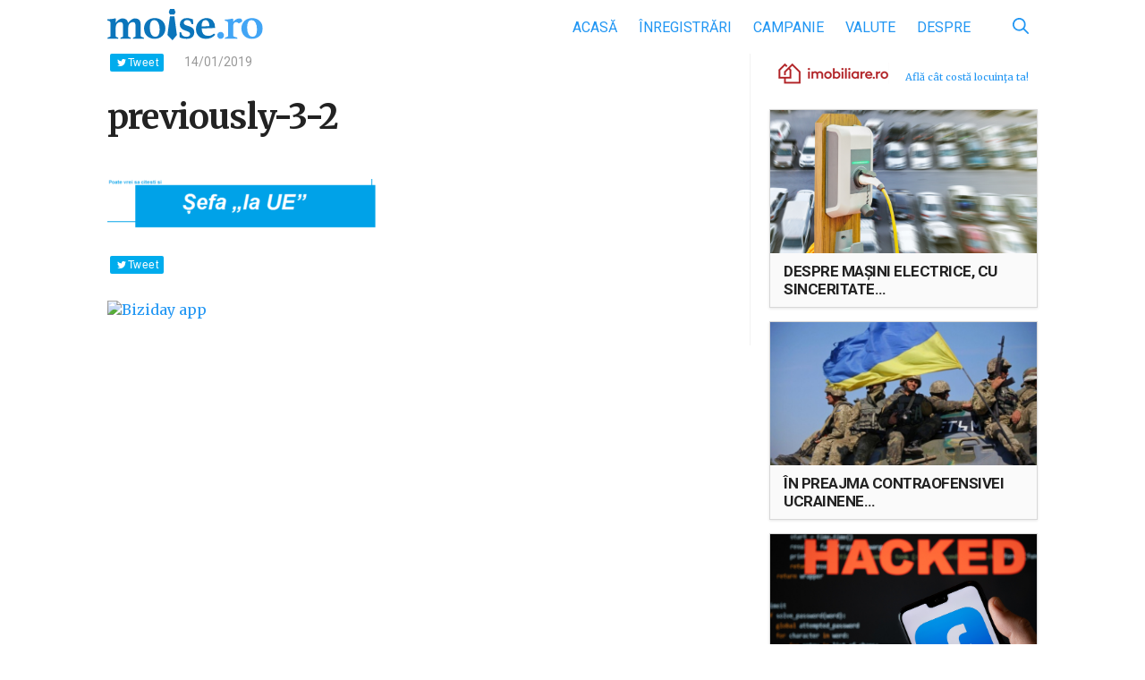

--- FILE ---
content_type: text/html; charset=UTF-8
request_url: https://www.moise.ro/2019/01/14/colluziunea-absurdului/previously-3-2-123/?utm_medium=app&utm_source=fbmess_share
body_size: 13506
content:

<!DOCTYPE html>
<html>
<head>
    <meta http-equiv="Content-Type" content="text/html; charset=utf-8"/>
    <meta name="viewport" content="width=device-width, initial-scale=1, maximum-scale=1">
    <meta name="profitshareid" content="d267109b67959c0b7cd0ce03875c9987"/>
    <meta property="fb:app_id" content="430671890607422"/>
    <title>previously-3-2 &mdash; Moise.ro</title>
	<meta name='robots' content='index, follow, max-image-preview:large, max-snippet:-1, max-video-preview:-1' />

	<!-- This site is optimized with the Yoast SEO plugin v21.1 - https://yoast.com/wordpress/plugins/seo/ -->
	<link rel="canonical" href="https://www.moise.ro/2019/01/14/colluziunea-absurdului/previously-3-2-123/" />
	<meta property="og:locale" content="ro_RO" />
	<meta property="og:type" content="article" />
	<meta property="og:title" content="previously-3-2 &mdash; Moise.ro" />
	<meta property="og:url" content="https://www.moise.ro/2019/01/14/colluziunea-absurdului/previously-3-2-123/" />
	<meta property="og:site_name" content="Moise.ro" />
	<meta property="article:publisher" content="https://www.facebook.com/BizidayApp/" />
	<meta property="og:image" content="https://www.moise.ro/2019/01/14/colluziunea-absurdului/previously-3-2-123" />
	<meta property="og:image:width" content="614" />
	<meta property="og:image:height" content="117" />
	<meta property="og:image:type" content="image/png" />
	<meta name="twitter:card" content="summary_large_image" />
	<script type="application/ld+json" class="yoast-schema-graph">{"@context":"https://schema.org","@graph":[{"@type":"WebPage","@id":"https://www.moise.ro/2019/01/14/colluziunea-absurdului/previously-3-2-123/","url":"https://www.moise.ro/2019/01/14/colluziunea-absurdului/previously-3-2-123/","name":"previously-3-2 &mdash; Moise.ro","isPartOf":{"@id":"https://www.moise.ro/#website"},"primaryImageOfPage":{"@id":"https://www.moise.ro/2019/01/14/colluziunea-absurdului/previously-3-2-123/#primaryimage"},"image":{"@id":"https://www.moise.ro/2019/01/14/colluziunea-absurdului/previously-3-2-123/#primaryimage"},"thumbnailUrl":"https://www.moise.ro/wp-content/uploads/2019/01/previously-3-2-2.png","datePublished":"2019-01-14T14:46:38+00:00","dateModified":"2019-01-14T14:46:38+00:00","breadcrumb":{"@id":"https://www.moise.ro/2019/01/14/colluziunea-absurdului/previously-3-2-123/#breadcrumb"},"inLanguage":"ro-RO","potentialAction":[{"@type":"ReadAction","target":["https://www.moise.ro/2019/01/14/colluziunea-absurdului/previously-3-2-123/"]}]},{"@type":"ImageObject","inLanguage":"ro-RO","@id":"https://www.moise.ro/2019/01/14/colluziunea-absurdului/previously-3-2-123/#primaryimage","url":"https://www.moise.ro/wp-content/uploads/2019/01/previously-3-2-2.png","contentUrl":"https://www.moise.ro/wp-content/uploads/2019/01/previously-3-2-2.png","width":614,"height":117},{"@type":"BreadcrumbList","@id":"https://www.moise.ro/2019/01/14/colluziunea-absurdului/previously-3-2-123/#breadcrumb","itemListElement":[{"@type":"ListItem","position":1,"name":"Prima pagină","item":"https://www.moise.ro/"},{"@type":"ListItem","position":2,"name":"Colluziunea Absurdului","item":"https://www.moise.ro/2019/01/14/colluziunea-absurdului/"},{"@type":"ListItem","position":3,"name":"previously-3-2"}]},{"@type":"WebSite","@id":"https://www.moise.ro/#website","url":"https://www.moise.ro/","name":"Moise.ro","description":"Blogul personal al lui Moise Guran","potentialAction":[{"@type":"SearchAction","target":{"@type":"EntryPoint","urlTemplate":"https://www.moise.ro/?s={search_term_string}"},"query-input":"required name=search_term_string"}],"inLanguage":"ro-RO"}]}</script>
	<!-- / Yoast SEO plugin. -->


<link rel='dns-prefetch' href='//www.moise.ro' />
<link rel='dns-prefetch' href='//fonts.googleapis.com' />
<link rel="alternate" type="application/rss+xml" title="Flux comentarii Moise.ro &raquo; previously-3-2" href="https://www.moise.ro/2019/01/14/colluziunea-absurdului/previously-3-2-123/feed/" />
		<!-- This site uses the Google Analytics by ExactMetrics plugin v7.19 - Using Analytics tracking - https://www.exactmetrics.com/ -->
							<script src="//www.googletagmanager.com/gtag/js?id=G-RB27TMQ83G"  data-cfasync="false" data-wpfc-render="false" type="text/javascript" async></script>
			<script data-cfasync="false" data-wpfc-render="false" type="text/javascript">
				var em_version = '7.19';
				var em_track_user = true;
				var em_no_track_reason = '';
				
								var disableStrs = [
										'ga-disable-G-RB27TMQ83G',
									];

				/* Function to detect opted out users */
				function __gtagTrackerIsOptedOut() {
					for (var index = 0; index < disableStrs.length; index++) {
						if (document.cookie.indexOf(disableStrs[index] + '=true') > -1) {
							return true;
						}
					}

					return false;
				}

				/* Disable tracking if the opt-out cookie exists. */
				if (__gtagTrackerIsOptedOut()) {
					for (var index = 0; index < disableStrs.length; index++) {
						window[disableStrs[index]] = true;
					}
				}

				/* Opt-out function */
				function __gtagTrackerOptout() {
					for (var index = 0; index < disableStrs.length; index++) {
						document.cookie = disableStrs[index] + '=true; expires=Thu, 31 Dec 2099 23:59:59 UTC; path=/';
						window[disableStrs[index]] = true;
					}
				}

				if ('undefined' === typeof gaOptout) {
					function gaOptout() {
						__gtagTrackerOptout();
					}
				}
								window.dataLayer = window.dataLayer || [];

				window.ExactMetricsDualTracker = {
					helpers: {},
					trackers: {},
				};
				if (em_track_user) {
					function __gtagDataLayer() {
						dataLayer.push(arguments);
					}

					function __gtagTracker(type, name, parameters) {
						if (!parameters) {
							parameters = {};
						}

						if (parameters.send_to) {
							__gtagDataLayer.apply(null, arguments);
							return;
						}

						if (type === 'event') {
														parameters.send_to = exactmetrics_frontend.v4_id;
							var hookName = name;
							if (typeof parameters['event_category'] !== 'undefined') {
								hookName = parameters['event_category'] + ':' + name;
							}

							if (typeof ExactMetricsDualTracker.trackers[hookName] !== 'undefined') {
								ExactMetricsDualTracker.trackers[hookName](parameters);
							} else {
								__gtagDataLayer('event', name, parameters);
							}
							
						} else {
							__gtagDataLayer.apply(null, arguments);
						}
					}

					__gtagTracker('js', new Date());
					__gtagTracker('set', {
						'developer_id.dNDMyYj': true,
											});
										__gtagTracker('config', 'G-RB27TMQ83G', {"forceSSL":"true"} );
															window.gtag = __gtagTracker;										(function () {
						/* https://developers.google.com/analytics/devguides/collection/analyticsjs/ */
						/* ga and __gaTracker compatibility shim. */
						var noopfn = function () {
							return null;
						};
						var newtracker = function () {
							return new Tracker();
						};
						var Tracker = function () {
							return null;
						};
						var p = Tracker.prototype;
						p.get = noopfn;
						p.set = noopfn;
						p.send = function () {
							var args = Array.prototype.slice.call(arguments);
							args.unshift('send');
							__gaTracker.apply(null, args);
						};
						var __gaTracker = function () {
							var len = arguments.length;
							if (len === 0) {
								return;
							}
							var f = arguments[len - 1];
							if (typeof f !== 'object' || f === null || typeof f.hitCallback !== 'function') {
								if ('send' === arguments[0]) {
									var hitConverted, hitObject = false, action;
									if ('event' === arguments[1]) {
										if ('undefined' !== typeof arguments[3]) {
											hitObject = {
												'eventAction': arguments[3],
												'eventCategory': arguments[2],
												'eventLabel': arguments[4],
												'value': arguments[5] ? arguments[5] : 1,
											}
										}
									}
									if ('pageview' === arguments[1]) {
										if ('undefined' !== typeof arguments[2]) {
											hitObject = {
												'eventAction': 'page_view',
												'page_path': arguments[2],
											}
										}
									}
									if (typeof arguments[2] === 'object') {
										hitObject = arguments[2];
									}
									if (typeof arguments[5] === 'object') {
										Object.assign(hitObject, arguments[5]);
									}
									if ('undefined' !== typeof arguments[1].hitType) {
										hitObject = arguments[1];
										if ('pageview' === hitObject.hitType) {
											hitObject.eventAction = 'page_view';
										}
									}
									if (hitObject) {
										action = 'timing' === arguments[1].hitType ? 'timing_complete' : hitObject.eventAction;
										hitConverted = mapArgs(hitObject);
										__gtagTracker('event', action, hitConverted);
									}
								}
								return;
							}

							function mapArgs(args) {
								var arg, hit = {};
								var gaMap = {
									'eventCategory': 'event_category',
									'eventAction': 'event_action',
									'eventLabel': 'event_label',
									'eventValue': 'event_value',
									'nonInteraction': 'non_interaction',
									'timingCategory': 'event_category',
									'timingVar': 'name',
									'timingValue': 'value',
									'timingLabel': 'event_label',
									'page': 'page_path',
									'location': 'page_location',
									'title': 'page_title',
								};
								for (arg in args) {
																		if (!(!args.hasOwnProperty(arg) || !gaMap.hasOwnProperty(arg))) {
										hit[gaMap[arg]] = args[arg];
									} else {
										hit[arg] = args[arg];
									}
								}
								return hit;
							}

							try {
								f.hitCallback();
							} catch (ex) {
							}
						};
						__gaTracker.create = newtracker;
						__gaTracker.getByName = newtracker;
						__gaTracker.getAll = function () {
							return [];
						};
						__gaTracker.remove = noopfn;
						__gaTracker.loaded = true;
						window['__gaTracker'] = __gaTracker;
					})();
									} else {
										console.log("");
					(function () {
						function __gtagTracker() {
							return null;
						}

						window['__gtagTracker'] = __gtagTracker;
						window['gtag'] = __gtagTracker;
					})();
									}
			</script>
				<!-- / Google Analytics by ExactMetrics -->
		<link rel='stylesheet' id='embed-pdf-viewer-css' href='https://www.moise.ro/wp-content/plugins/embed-pdf-viewer/css/embed-pdf-viewer.css?ver=9f68f1173c6145eddca6329db3020e2c' type='text/css' media='screen' />
<link rel='stylesheet' id='wp-block-library-css' href='https://www.moise.ro/wp-includes/css/dist/block-library/style.min.css?ver=9f68f1173c6145eddca6329db3020e2c' type='text/css' media='all' />
<style id='classic-theme-styles-inline-css' type='text/css'>
/*! This file is auto-generated */
.wp-block-button__link{color:#fff;background-color:#32373c;border-radius:9999px;box-shadow:none;text-decoration:none;padding:calc(.667em + 2px) calc(1.333em + 2px);font-size:1.125em}.wp-block-file__button{background:#32373c;color:#fff;text-decoration:none}
</style>
<style id='global-styles-inline-css' type='text/css'>
body{--wp--preset--color--black: #000000;--wp--preset--color--cyan-bluish-gray: #abb8c3;--wp--preset--color--white: #ffffff;--wp--preset--color--pale-pink: #f78da7;--wp--preset--color--vivid-red: #cf2e2e;--wp--preset--color--luminous-vivid-orange: #ff6900;--wp--preset--color--luminous-vivid-amber: #fcb900;--wp--preset--color--light-green-cyan: #7bdcb5;--wp--preset--color--vivid-green-cyan: #00d084;--wp--preset--color--pale-cyan-blue: #8ed1fc;--wp--preset--color--vivid-cyan-blue: #0693e3;--wp--preset--color--vivid-purple: #9b51e0;--wp--preset--gradient--vivid-cyan-blue-to-vivid-purple: linear-gradient(135deg,rgba(6,147,227,1) 0%,rgb(155,81,224) 100%);--wp--preset--gradient--light-green-cyan-to-vivid-green-cyan: linear-gradient(135deg,rgb(122,220,180) 0%,rgb(0,208,130) 100%);--wp--preset--gradient--luminous-vivid-amber-to-luminous-vivid-orange: linear-gradient(135deg,rgba(252,185,0,1) 0%,rgba(255,105,0,1) 100%);--wp--preset--gradient--luminous-vivid-orange-to-vivid-red: linear-gradient(135deg,rgba(255,105,0,1) 0%,rgb(207,46,46) 100%);--wp--preset--gradient--very-light-gray-to-cyan-bluish-gray: linear-gradient(135deg,rgb(238,238,238) 0%,rgb(169,184,195) 100%);--wp--preset--gradient--cool-to-warm-spectrum: linear-gradient(135deg,rgb(74,234,220) 0%,rgb(151,120,209) 20%,rgb(207,42,186) 40%,rgb(238,44,130) 60%,rgb(251,105,98) 80%,rgb(254,248,76) 100%);--wp--preset--gradient--blush-light-purple: linear-gradient(135deg,rgb(255,206,236) 0%,rgb(152,150,240) 100%);--wp--preset--gradient--blush-bordeaux: linear-gradient(135deg,rgb(254,205,165) 0%,rgb(254,45,45) 50%,rgb(107,0,62) 100%);--wp--preset--gradient--luminous-dusk: linear-gradient(135deg,rgb(255,203,112) 0%,rgb(199,81,192) 50%,rgb(65,88,208) 100%);--wp--preset--gradient--pale-ocean: linear-gradient(135deg,rgb(255,245,203) 0%,rgb(182,227,212) 50%,rgb(51,167,181) 100%);--wp--preset--gradient--electric-grass: linear-gradient(135deg,rgb(202,248,128) 0%,rgb(113,206,126) 100%);--wp--preset--gradient--midnight: linear-gradient(135deg,rgb(2,3,129) 0%,rgb(40,116,252) 100%);--wp--preset--font-size--small: 13px;--wp--preset--font-size--medium: 20px;--wp--preset--font-size--large: 36px;--wp--preset--font-size--x-large: 42px;--wp--preset--spacing--20: 0.44rem;--wp--preset--spacing--30: 0.67rem;--wp--preset--spacing--40: 1rem;--wp--preset--spacing--50: 1.5rem;--wp--preset--spacing--60: 2.25rem;--wp--preset--spacing--70: 3.38rem;--wp--preset--spacing--80: 5.06rem;--wp--preset--shadow--natural: 6px 6px 9px rgba(0, 0, 0, 0.2);--wp--preset--shadow--deep: 12px 12px 50px rgba(0, 0, 0, 0.4);--wp--preset--shadow--sharp: 6px 6px 0px rgba(0, 0, 0, 0.2);--wp--preset--shadow--outlined: 6px 6px 0px -3px rgba(255, 255, 255, 1), 6px 6px rgba(0, 0, 0, 1);--wp--preset--shadow--crisp: 6px 6px 0px rgba(0, 0, 0, 1);}:where(.is-layout-flex){gap: 0.5em;}:where(.is-layout-grid){gap: 0.5em;}body .is-layout-flow > .alignleft{float: left;margin-inline-start: 0;margin-inline-end: 2em;}body .is-layout-flow > .alignright{float: right;margin-inline-start: 2em;margin-inline-end: 0;}body .is-layout-flow > .aligncenter{margin-left: auto !important;margin-right: auto !important;}body .is-layout-constrained > .alignleft{float: left;margin-inline-start: 0;margin-inline-end: 2em;}body .is-layout-constrained > .alignright{float: right;margin-inline-start: 2em;margin-inline-end: 0;}body .is-layout-constrained > .aligncenter{margin-left: auto !important;margin-right: auto !important;}body .is-layout-constrained > :where(:not(.alignleft):not(.alignright):not(.alignfull)){max-width: var(--wp--style--global--content-size);margin-left: auto !important;margin-right: auto !important;}body .is-layout-constrained > .alignwide{max-width: var(--wp--style--global--wide-size);}body .is-layout-flex{display: flex;}body .is-layout-flex{flex-wrap: wrap;align-items: center;}body .is-layout-flex > *{margin: 0;}body .is-layout-grid{display: grid;}body .is-layout-grid > *{margin: 0;}:where(.wp-block-columns.is-layout-flex){gap: 2em;}:where(.wp-block-columns.is-layout-grid){gap: 2em;}:where(.wp-block-post-template.is-layout-flex){gap: 1.25em;}:where(.wp-block-post-template.is-layout-grid){gap: 1.25em;}.has-black-color{color: var(--wp--preset--color--black) !important;}.has-cyan-bluish-gray-color{color: var(--wp--preset--color--cyan-bluish-gray) !important;}.has-white-color{color: var(--wp--preset--color--white) !important;}.has-pale-pink-color{color: var(--wp--preset--color--pale-pink) !important;}.has-vivid-red-color{color: var(--wp--preset--color--vivid-red) !important;}.has-luminous-vivid-orange-color{color: var(--wp--preset--color--luminous-vivid-orange) !important;}.has-luminous-vivid-amber-color{color: var(--wp--preset--color--luminous-vivid-amber) !important;}.has-light-green-cyan-color{color: var(--wp--preset--color--light-green-cyan) !important;}.has-vivid-green-cyan-color{color: var(--wp--preset--color--vivid-green-cyan) !important;}.has-pale-cyan-blue-color{color: var(--wp--preset--color--pale-cyan-blue) !important;}.has-vivid-cyan-blue-color{color: var(--wp--preset--color--vivid-cyan-blue) !important;}.has-vivid-purple-color{color: var(--wp--preset--color--vivid-purple) !important;}.has-black-background-color{background-color: var(--wp--preset--color--black) !important;}.has-cyan-bluish-gray-background-color{background-color: var(--wp--preset--color--cyan-bluish-gray) !important;}.has-white-background-color{background-color: var(--wp--preset--color--white) !important;}.has-pale-pink-background-color{background-color: var(--wp--preset--color--pale-pink) !important;}.has-vivid-red-background-color{background-color: var(--wp--preset--color--vivid-red) !important;}.has-luminous-vivid-orange-background-color{background-color: var(--wp--preset--color--luminous-vivid-orange) !important;}.has-luminous-vivid-amber-background-color{background-color: var(--wp--preset--color--luminous-vivid-amber) !important;}.has-light-green-cyan-background-color{background-color: var(--wp--preset--color--light-green-cyan) !important;}.has-vivid-green-cyan-background-color{background-color: var(--wp--preset--color--vivid-green-cyan) !important;}.has-pale-cyan-blue-background-color{background-color: var(--wp--preset--color--pale-cyan-blue) !important;}.has-vivid-cyan-blue-background-color{background-color: var(--wp--preset--color--vivid-cyan-blue) !important;}.has-vivid-purple-background-color{background-color: var(--wp--preset--color--vivid-purple) !important;}.has-black-border-color{border-color: var(--wp--preset--color--black) !important;}.has-cyan-bluish-gray-border-color{border-color: var(--wp--preset--color--cyan-bluish-gray) !important;}.has-white-border-color{border-color: var(--wp--preset--color--white) !important;}.has-pale-pink-border-color{border-color: var(--wp--preset--color--pale-pink) !important;}.has-vivid-red-border-color{border-color: var(--wp--preset--color--vivid-red) !important;}.has-luminous-vivid-orange-border-color{border-color: var(--wp--preset--color--luminous-vivid-orange) !important;}.has-luminous-vivid-amber-border-color{border-color: var(--wp--preset--color--luminous-vivid-amber) !important;}.has-light-green-cyan-border-color{border-color: var(--wp--preset--color--light-green-cyan) !important;}.has-vivid-green-cyan-border-color{border-color: var(--wp--preset--color--vivid-green-cyan) !important;}.has-pale-cyan-blue-border-color{border-color: var(--wp--preset--color--pale-cyan-blue) !important;}.has-vivid-cyan-blue-border-color{border-color: var(--wp--preset--color--vivid-cyan-blue) !important;}.has-vivid-purple-border-color{border-color: var(--wp--preset--color--vivid-purple) !important;}.has-vivid-cyan-blue-to-vivid-purple-gradient-background{background: var(--wp--preset--gradient--vivid-cyan-blue-to-vivid-purple) !important;}.has-light-green-cyan-to-vivid-green-cyan-gradient-background{background: var(--wp--preset--gradient--light-green-cyan-to-vivid-green-cyan) !important;}.has-luminous-vivid-amber-to-luminous-vivid-orange-gradient-background{background: var(--wp--preset--gradient--luminous-vivid-amber-to-luminous-vivid-orange) !important;}.has-luminous-vivid-orange-to-vivid-red-gradient-background{background: var(--wp--preset--gradient--luminous-vivid-orange-to-vivid-red) !important;}.has-very-light-gray-to-cyan-bluish-gray-gradient-background{background: var(--wp--preset--gradient--very-light-gray-to-cyan-bluish-gray) !important;}.has-cool-to-warm-spectrum-gradient-background{background: var(--wp--preset--gradient--cool-to-warm-spectrum) !important;}.has-blush-light-purple-gradient-background{background: var(--wp--preset--gradient--blush-light-purple) !important;}.has-blush-bordeaux-gradient-background{background: var(--wp--preset--gradient--blush-bordeaux) !important;}.has-luminous-dusk-gradient-background{background: var(--wp--preset--gradient--luminous-dusk) !important;}.has-pale-ocean-gradient-background{background: var(--wp--preset--gradient--pale-ocean) !important;}.has-electric-grass-gradient-background{background: var(--wp--preset--gradient--electric-grass) !important;}.has-midnight-gradient-background{background: var(--wp--preset--gradient--midnight) !important;}.has-small-font-size{font-size: var(--wp--preset--font-size--small) !important;}.has-medium-font-size{font-size: var(--wp--preset--font-size--medium) !important;}.has-large-font-size{font-size: var(--wp--preset--font-size--large) !important;}.has-x-large-font-size{font-size: var(--wp--preset--font-size--x-large) !important;}
.wp-block-navigation a:where(:not(.wp-element-button)){color: inherit;}
:where(.wp-block-post-template.is-layout-flex){gap: 1.25em;}:where(.wp-block-post-template.is-layout-grid){gap: 1.25em;}
:where(.wp-block-columns.is-layout-flex){gap: 2em;}:where(.wp-block-columns.is-layout-grid){gap: 2em;}
.wp-block-pullquote{font-size: 1.5em;line-height: 1.6;}
</style>
<link rel='stylesheet' id='google-fonts-css' href='https://fonts.googleapis.com/css?family=Merriweather%3A400%2C400i%2C700%2C700i%7CRoboto%3A400%2C400i%2C700%2C700i&#038;subset=latin-ext&#038;ver=9f68f1173c6145eddca6329db3020e2c' type='text/css' media='all' />
<link rel='stylesheet' id='biziday-ui-css' href='https://www.moise.ro/wp-content/themes/biziday/scss/screen.css?ver=20200116-1' type='text/css' media='all' />
<script type='text/javascript' src='https://www.moise.ro/wp-content/plugins/google-analytics-dashboard-for-wp/assets/js/frontend-gtag.js?ver=7.19' id='exactmetrics-frontend-script-js'></script>
<script data-cfasync="false" data-wpfc-render="false" type="text/javascript" id='exactmetrics-frontend-script-js-extra'>/* <![CDATA[ */
var exactmetrics_frontend = {"js_events_tracking":"true","download_extensions":"zip,mp3,mpeg,pdf,docx,pptx,xlsx,rar","inbound_paths":"[]","home_url":"https:\/\/www.moise.ro","hash_tracking":"false","v4_id":"G-RB27TMQ83G"};/* ]]> */
</script>
<script type='text/javascript' src='https://www.moise.ro/wp-content/themes/biziday/js/html5.js?ver=3.7.3' id='html5-js'></script>
<script type='text/javascript' src='https://www.moise.ro/wp-includes/js/jquery/jquery.min.js?ver=3.7.0' id='jquery-core-js'></script>
<script type='text/javascript' src='https://www.moise.ro/wp-includes/js/jquery/jquery-migrate.min.js?ver=3.4.1' id='jquery-migrate-js'></script>
<script type='text/javascript' src='https://www.moise.ro/wp-content/themes/biziday/js/detect.min.js?ver=9f68f1173c6145eddca6329db3020e2c' id='detect-js'></script>
<link rel="https://api.w.org/" href="https://www.moise.ro/wp-json/" /><link rel="alternate" type="application/json" href="https://www.moise.ro/wp-json/wp/v2/media/65196" /><link rel="EditURI" type="application/rsd+xml" title="RSD" href="https://www.moise.ro/xmlrpc.php?rsd" />

<link rel='shortlink' href='https://www.moise.ro/?p=65196' />
<link rel="alternate" type="application/json+oembed" href="https://www.moise.ro/wp-json/oembed/1.0/embed?url=https%3A%2F%2Fwww.moise.ro%2F2019%2F01%2F14%2Fcolluziunea-absurdului%2Fpreviously-3-2-123%2F" />
<link rel="alternate" type="text/xml+oembed" href="https://www.moise.ro/wp-json/oembed/1.0/embed?url=https%3A%2F%2Fwww.moise.ro%2F2019%2F01%2F14%2Fcolluziunea-absurdului%2Fpreviously-3-2-123%2F&#038;format=xml" />
		<script type="text/javascript">
			var _statcounter = _statcounter || [];
			_statcounter.push({"tags": {"author": "Moise"}});
		</script>
		<style type="text/css">.recentcomments a{display:inline !important;padding:0 !important;margin:0 !important;}</style>      <meta name="onesignal" content="wordpress-plugin"/>
            <script>

      window.OneSignal = window.OneSignal || [];

      OneSignal.push( function() {
        OneSignal.SERVICE_WORKER_UPDATER_PATH = "OneSignalSDKUpdaterWorker.js.php";
                      OneSignal.SERVICE_WORKER_PATH = "OneSignalSDKWorker.js.php";
                      OneSignal.SERVICE_WORKER_PARAM = { scope: "/" };
        OneSignal.setDefaultNotificationUrl("https://www.moise.ro");
        var oneSignal_options = {};
        window._oneSignalInitOptions = oneSignal_options;

        oneSignal_options['wordpress'] = true;
oneSignal_options['appId'] = '2c9b0c16-35d2-45bc-93cb-eb49d6b9d395';
oneSignal_options['allowLocalhostAsSecureOrigin'] = true;
oneSignal_options['welcomeNotification'] = { };
oneSignal_options['welcomeNotification']['title'] = "Te-ai abonat.";
oneSignal_options['welcomeNotification']['message'] = "Mulțumesc!";
oneSignal_options['welcomeNotification']['url'] = "https://www.moise.ro/notificari/";
oneSignal_options['path'] = "https://www.moise.ro/wp-content/plugins/onesignal-free-web-push-notifications/sdk_files/";
oneSignal_options['safari_web_id'] = "web.onesignal.auto.0534d2b4-18a9-4e11-8788-4e680cd265b6";
oneSignal_options['persistNotification'] = true;
oneSignal_options['promptOptions'] = { };
                OneSignal.init(window._oneSignalInitOptions);
                      });

      function documentInitOneSignal() {
        var oneSignal_elements = document.getElementsByClassName("OneSignal-prompt");

        var oneSignalLinkClickHandler = function(event) { OneSignal.push(['registerForPushNotifications']); event.preventDefault(); };        for(var i = 0; i < oneSignal_elements.length; i++)
          oneSignal_elements[i].addEventListener('click', oneSignalLinkClickHandler, false);
      }

      if (document.readyState === 'complete') {
           documentInitOneSignal();
      }
      else {
           window.addEventListener("load", function(event){
               documentInitOneSignal();
          });
      }
    </script>
		<style type="text/css" id="wp-custom-css">
			.embed-pdf-viewer {
	width: 100% !important;
}		</style>
			
	        <script>
            (function (i, s, o, g, r, a, m) {
                i['GoogleAnalyticsObject'] = r;
                i[r] = i[r] || function () {
                    (i[r].q = i[r].q || []).push(arguments)
                }, i[r].l = 1 * new Date();
                a = s.createElement(o),
                    m = s.getElementsByTagName(o)[0];
                a.async = 1;
                a.src = g;
                m.parentNode.insertBefore(a, m)
            })(window, document, 'script', 'https://www.google-analytics.com/analytics.js', 'ga');

            ga('create', 'UA-25927202-1', 'auto');
            ga('send', 'pageview');

            var trackOutboundLink = function (url) {
                ga('send', 'event', 'outbound', 'click', url, {
                    'transport': 'beacon',
                    'hitCallback': function () {
                        document.location = url;
                    }
                });
            }

        </script>
	</head>
<body class="attachment attachment-template-default single single-attachment postid-65196 attachmentid-65196 attachment-png">

<div id="fb-root"></div>
<div id="fb-root"></div>
<script async defer crossorigin="anonymous" src="https://connect.facebook.net/ro_RO/sdk.js#xfbml=1&version=v15.0&appId=626277365756258&autoLogAppEvents=1" nonce="7sPZifGy"></script>

<header id="header">
    <div class="container">
        <div class="logo-nav clearfix">
            <a href="https://www.moise.ro" id="logo">
                <img src="https://www.moise.ro/wp-content/themes/biziday/images/logo.svg"
                     alt="Blogul personal al lui Moise Guran">
            </a>
			
			<ul id="menu-main" class="menu"><li id="menu-item-1232" class="menu-item menu-item-type-custom menu-item-object-custom menu-item-home menu-item-1232"><a href="https://www.moise.ro/">Acasă</a></li>
<li id="menu-item-1556" class="menu-item menu-item-type-taxonomy menu-item-object-category menu-item-1556"><a href="https://www.moise.ro/news/inregistrari/">Înregistrări</a></li>
<li id="menu-item-10416" class="menu-item menu-item-type-taxonomy menu-item-object-category menu-item-10416"><a href="https://www.moise.ro/news/campanie-inregistrari/">Campanie</a></li>
<li id="menu-item-35499" class="menu-item menu-item-type-post_type menu-item-object-page menu-item-35499"><a href="https://www.moise.ro/tradeville/">Valute</a></li>
<li id="menu-item-1268" class="menu-item menu-item-type-post_type menu-item-object-page menu-item-1268"><a href="https://www.moise.ro/despre/">Despre</a></li>
</ul>
            <div id="search-form-desktop">
                <form role="search" method="get" class="search-form" action="https://www.moise.ro/">
                    <input
                            type="search"
                            class="search-field"
                            value=""
                            placeholder="Caută"
                            name="s"
                            title="Caută după:"/>
                    <button id="search-submit" type="button">
                        <svg xmlns="http://www.w3.org/2000/svg" viewBox="0 0 460.2 460.53">
                            <path d="M302.58,335A187.94,187.94,0,0,1,42.65,306.52c-59.53-71.59-56.48-179.68,7.5-246.87C117-10.59,223-19.83,299.51,37.42c81.16,60.74,101.84,181.16,34.6,266.42a25.38,25.38,0,0,1,4.46,2.94q56.8,56.68,113.53,113.43c4.25,4.24,7.47,8.94,8,15.09.86,9.89-3.79,18.58-12.16,22.77a22.52,22.52,0,0,1-26.3-4.31c-11.67-11.43-23.14-23.05-34.68-34.61l-81.28-81.34C304.74,336.88,303.73,336,302.58,335Zm-115.8-5.62c78.1.17,142-63.33,142.36-141.38.32-78.36-63.34-142.59-141.49-142.75A142.23,142.23,0,0,0,45.06,187.34C44.93,265.29,108.68,329.16,186.79,329.34Z"/>
                        </svg>
                    </button>
                </form>
            </div>

            <div id="mobile-nav-trigger">
                <span></span>
                <span></span>
                <span></span>
                <span></span>

                <div class="label">Meniu</div>
            </div>
        </div>
		
		    </div>
</header>
    <div class="container clearfix">
        <main id="main">
            <div class="main-content">
				
<article itemscope itemtype="https://schema.org/Article" class="article-single clearfix">

    <div class="meta">
        <div class="sm-wrapper-top">
            <div class="fb-like" data-href="https://www.moise.ro/2019/01/14/colluziunea-absurdului/previously-3-2-123/" data-layout="button_count"
                 data-action="like" data-size="small" data-show-faces="true" data-share="true"></div>

            <div class="fb-send"
                 data-href="https://www.moise.ro/2019/01/14/colluziunea-absurdului/previously-3-2-123/?utm_medium=app&utm_source=fbmess_share"
                 data-layout="button_count">
            </div>
			
			
            <a href="https://twitter.com/share?text= previously-3-2 @MoiseGuran https://www.moise.ro/2019/01/14/colluziunea-absurdului/previously-3-2-123/?utm_medium=app&utm_source=twitter_share"
               onclick="javascript:window.open(this.href,'', 'menubar=no,toolbar=no,resizable=yes,scrollbars=yes,height=400,width=575,top=' + (window.innerHeight - 400) / 2 + ',left=' + (window.innerWidth - 575) / 2);return false;"
               class="tw_btn">Tweet</a>
        </div>
		
		            <span class="timestamp ">
                <time datetime="2019-01-14" itemprop="datePubished">14/01/2019</time>
            </span>
				
		    </div>

    <h1 class="post-title"><span itemprop="headline">previously-3-2</span></h1>
	
	<p class="attachment"><a href='https://www.moise.ro/wp-content/uploads/2019/01/previously-3-2-2.png'><img width="300" height="57" src="https://www.moise.ro/wp-content/uploads/2019/01/previously-3-2-2-300x57.png" class="attachment-medium size-medium" alt="" decoding="async" srcset="https://www.moise.ro/wp-content/uploads/2019/01/previously-3-2-2-300x57.png 300w, https://www.moise.ro/wp-content/uploads/2019/01/previously-3-2-2.png 614w" sizes="(max-width: 300px) 100vw, 300px" /></a></p>

    <div class="sm-wrapper">
        <div class="fb-like fb-like-single" data-href="https://www.moise.ro/2019/01/14/colluziunea-absurdului/previously-3-2-123/" data-layout="button_count"
             data-action="like" data-size="small" data-show-faces="false" data-share="true"></div>

        <div class="fb-send"
             data-href="https://www.moise.ro/2019/01/14/colluziunea-absurdului/previously-3-2-123/"
             data-layout="button_count">
        </div>
		
		
        <a href="https://twitter.com/share?text= previously-3-2 @MoiseGuran https://www.moise.ro/2019/01/14/colluziunea-absurdului/previously-3-2-123/?utm_medium=app&utm_source=twitter_share"
           onclick="javascript:window.open(this.href,'', 'menubar=no,toolbar=no,resizable=yes,scrollbars=yes,height=400,width=575,top=' + (window.innerHeight - 400) / 2 + ',left=' + (window.innerWidth - 575) / 2);return false;"
           class="tw_btn">Tweet</a>
    </div>
	
	
	
    <div id="onesignal-wrapper" style="display: none;">
        <h3>Dorești să primești o notificare atunci când Moise publică un nou articol?</h3>
        <div class="btns">
            <button id="trigger-onesignal">Vreau notificări</button>
			        </div>
    </div>
    
    <div id="app-mobile">
        <a href="http://onelink.to/quyq4x">
            <picture>
                <img src="https://cdn.moise.ro/wp-content/uploads/2020/04/biziday-banner-2020.png"
                     alt="Biziday app" width="100%">
            </picture>
        </a>
    </div>
</article>

<script>
	function subscribe() {
		event.preventDefault();
		OneSignal.push(["registerForPushNotifications"]);
		OneSignal.push(["sendTag", "notificariBlog", "da"]);

		OneSignal.push(function () {
			// Occurs when the user's subscription changes to a new value.
			OneSignal.on('subscriptionChange', function (isSubscribed) {

				if (isSubscribed) {
					window.location.href = "https://www.moise.ro/notificari";
				}
			});
		});
	}

	jQuery(document).ready(function ($) {
		/*
		$('#onesignal-wrapper').click(function () {
			$(this).toggleClass('active');
		});
		*/

		OneSignal.push(function () {
			// If we're on an unsupported browser, do nothing
			if (!OneSignal.isPushNotificationsSupported()) {
				return;
			}
			OneSignal.isPushNotificationsEnabled(function (isEnabled) {
				if (isEnabled) {
					// The user is subscribed to notifications
					// Don't show anything
				} else {
					$('#onesignal-wrapper').show();

					document.getElementById("trigger-onesignal").addEventListener('click', subscribe);
				}
			});
		});
	});
</script>				
				            </div>
        </main>
		
		<aside id="sidebar">
    <div class="content">
		
				
				
				
				
		            <div class="sidebar-insert">
				<div id="indicele-imobiliar-widget"><script src="https://www.imobiliare.ro/widgets/js-indice-national"></script><div id="indicele-imobiliar-footer"><a href="https://www.imobiliare.ro/?utm_source=widget_indice&utm_campaign=widgets&utm_medium=sigla" style="height:42px; width:120px; display:block; float:left" target="_blank" title="Anunturi imobiliare"></a><a href="http://www.imobiliare.ro/sugestie-pret?utm_source=widget_indice&utm_campaign=widgets&utm_medium=link_sugestie" style="height:37px;margin-top:5px; display:block; float:right;" target="_blank">Afl&#259; c&#226;t cost&#259; locuin&#355;a ta!</a></div></div>            </div>
				
		            <div class="recent-posts clearfix">
				                        <div class="item delegate-link">
                            <div class="item-content">
                                <div class="cover-img"
                                     style="background-image: url(https://www.moise.ro/wp-content/uploads/2024/01/ev-charger.jpg);"></div>
                                <div class="title"><h3 class="post-title"><a href="https://www.moise.ro/2024/01/03/despre-masini-electrice-cu-sinceritate/"
                                                                             rel="bookmark">Despre mașini electrice, cu sinceritate…</a>
                                    </h3></div>
                            </div>
                        </div>
					                        <div class="item delegate-link">
                            <div class="item-content">
                                <div class="cover-img"
                                     style="background-image: url(https://www.moise.ro/wp-content/uploads/2023/05/soldati-ucraina.png);"></div>
                                <div class="title"><h3 class="post-title"><a href="https://www.moise.ro/2023/05/09/in-preajma-contraofensivei-ucrainene/"
                                                                             rel="bookmark">În preajma contraofensivei ucrainene…</a>
                                    </h3></div>
                            </div>
                        </div>
					                        <div class="item delegate-link">
                            <div class="item-content">
                                <div class="cover-img"
                                     style="background-image: url(https://www.moise.ro/wp-content/uploads/2023/05/facebook-hacked.jpg);"></div>
                                <div class="title"><h3 class="post-title"><a href="https://www.moise.ro/2023/05/05/pierdut-in-cosmarului-lui-mark-cum-mi-a-fost-preluat-profilul-personal-de-facebook-si-cum-l-am-recuperat/"
                                                                             rel="bookmark">Pierdut în coșmarul lui Mark. Cum mi-a fost preluat profilul personal de Facebook și cu...</a>
                                    </h3></div>
                            </div>
                        </div>
					            </div>
		
        <div class="archives-container">
            <h3>Arhivă</h3>
            <select class="archives" name="archive-dropdown"
                    onchange="document.location.href=this.options[this.selectedIndex].value;">
                <option value="">Selectează luna</option>
					<option value='https://www.moise.ro/2024/01/'> ianuarie 2024 &nbsp;(1)</option>
	<option value='https://www.moise.ro/2023/05/'> mai 2023 &nbsp;(2)</option>
	<option value='https://www.moise.ro/2023/02/'> februarie 2023 &nbsp;(1)</option>
	<option value='https://www.moise.ro/2023/01/'> ianuarie 2023 &nbsp;(3)</option>
	<option value='https://www.moise.ro/2022/09/'> septembrie 2022 &nbsp;(3)</option>
	<option value='https://www.moise.ro/2022/08/'> august 2022 &nbsp;(1)</option>
	<option value='https://www.moise.ro/2022/06/'> iunie 2022 &nbsp;(1)</option>
	<option value='https://www.moise.ro/2022/05/'> mai 2022 &nbsp;(3)</option>
	<option value='https://www.moise.ro/2022/03/'> martie 2022 &nbsp;(3)</option>
	<option value='https://www.moise.ro/2022/02/'> februarie 2022 &nbsp;(3)</option>
	<option value='https://www.moise.ro/2022/01/'> ianuarie 2022 &nbsp;(2)</option>
	<option value='https://www.moise.ro/2021/12/'> decembrie 2021 &nbsp;(3)</option>
	<option value='https://www.moise.ro/2021/10/'> octombrie 2021 &nbsp;(3)</option>
	<option value='https://www.moise.ro/2021/09/'> septembrie 2021 &nbsp;(3)</option>
	<option value='https://www.moise.ro/2021/06/'> iunie 2021 &nbsp;(3)</option>
	<option value='https://www.moise.ro/2021/05/'> mai 2021 &nbsp;(2)</option>
	<option value='https://www.moise.ro/2021/04/'> aprilie 2021 &nbsp;(5)</option>
	<option value='https://www.moise.ro/2021/03/'> martie 2021 &nbsp;(5)</option>
	<option value='https://www.moise.ro/2021/02/'> februarie 2021 &nbsp;(2)</option>
	<option value='https://www.moise.ro/2021/01/'> ianuarie 2021 &nbsp;(1)</option>
	<option value='https://www.moise.ro/2020/12/'> decembrie 2020 &nbsp;(1)</option>
	<option value='https://www.moise.ro/2020/11/'> noiembrie 2020 &nbsp;(4)</option>
	<option value='https://www.moise.ro/2020/10/'> octombrie 2020 &nbsp;(2)</option>
	<option value='https://www.moise.ro/2020/08/'> august 2020 &nbsp;(2)</option>
	<option value='https://www.moise.ro/2020/07/'> iulie 2020 &nbsp;(1)</option>
	<option value='https://www.moise.ro/2020/06/'> iunie 2020 &nbsp;(6)</option>
	<option value='https://www.moise.ro/2020/05/'> mai 2020 &nbsp;(6)</option>
	<option value='https://www.moise.ro/2020/04/'> aprilie 2020 &nbsp;(10)</option>
	<option value='https://www.moise.ro/2020/03/'> martie 2020 &nbsp;(10)</option>
	<option value='https://www.moise.ro/2020/02/'> februarie 2020 &nbsp;(1)</option>
	<option value='https://www.moise.ro/2020/01/'> ianuarie 2020 &nbsp;(7)</option>
	<option value='https://www.moise.ro/2019/12/'> decembrie 2019 &nbsp;(15)</option>
	<option value='https://www.moise.ro/2019/11/'> noiembrie 2019 &nbsp;(18)</option>
	<option value='https://www.moise.ro/2019/10/'> octombrie 2019 &nbsp;(27)</option>
	<option value='https://www.moise.ro/2019/09/'> septembrie 2019 &nbsp;(31)</option>
	<option value='https://www.moise.ro/2019/08/'> august 2019 &nbsp;(5)</option>
	<option value='https://www.moise.ro/2019/07/'> iulie 2019 &nbsp;(7)</option>
	<option value='https://www.moise.ro/2019/06/'> iunie 2019 &nbsp;(14)</option>
	<option value='https://www.moise.ro/2019/05/'> mai 2019 &nbsp;(25)</option>
	<option value='https://www.moise.ro/2019/04/'> aprilie 2019 &nbsp;(21)</option>
	<option value='https://www.moise.ro/2019/03/'> martie 2019 &nbsp;(33)</option>
	<option value='https://www.moise.ro/2019/02/'> februarie 2019 &nbsp;(35)</option>
	<option value='https://www.moise.ro/2019/01/'> ianuarie 2019 &nbsp;(31)</option>
	<option value='https://www.moise.ro/2018/12/'> decembrie 2018 &nbsp;(24)</option>
	<option value='https://www.moise.ro/2018/11/'> noiembrie 2018 &nbsp;(29)</option>
	<option value='https://www.moise.ro/2018/10/'> octombrie 2018 &nbsp;(32)</option>
	<option value='https://www.moise.ro/2018/09/'> septembrie 2018 &nbsp;(28)</option>
	<option value='https://www.moise.ro/2018/08/'> august 2018 &nbsp;(12)</option>
	<option value='https://www.moise.ro/2018/07/'> iulie 2018 &nbsp;(17)</option>
	<option value='https://www.moise.ro/2018/06/'> iunie 2018 &nbsp;(39)</option>
	<option value='https://www.moise.ro/2018/05/'> mai 2018 &nbsp;(38)</option>
	<option value='https://www.moise.ro/2018/04/'> aprilie 2018 &nbsp;(26)</option>
	<option value='https://www.moise.ro/2018/03/'> martie 2018 &nbsp;(35)</option>
	<option value='https://www.moise.ro/2018/02/'> februarie 2018 &nbsp;(19)</option>
	<option value='https://www.moise.ro/2018/01/'> ianuarie 2018 &nbsp;(29)</option>
	<option value='https://www.moise.ro/2017/12/'> decembrie 2017 &nbsp;(20)</option>
	<option value='https://www.moise.ro/2017/11/'> noiembrie 2017 &nbsp;(36)</option>
	<option value='https://www.moise.ro/2017/10/'> octombrie 2017 &nbsp;(36)</option>
	<option value='https://www.moise.ro/2017/09/'> septembrie 2017 &nbsp;(31)</option>
	<option value='https://www.moise.ro/2017/08/'> august 2017 &nbsp;(18)</option>
	<option value='https://www.moise.ro/2017/07/'> iulie 2017 &nbsp;(12)</option>
	<option value='https://www.moise.ro/2017/06/'> iunie 2017 &nbsp;(18)</option>
	<option value='https://www.moise.ro/2017/05/'> mai 2017 &nbsp;(23)</option>
	<option value='https://www.moise.ro/2017/04/'> aprilie 2017 &nbsp;(21)</option>
	<option value='https://www.moise.ro/2017/03/'> martie 2017 &nbsp;(41)</option>
	<option value='https://www.moise.ro/2017/02/'> februarie 2017 &nbsp;(40)</option>
	<option value='https://www.moise.ro/2017/01/'> ianuarie 2017 &nbsp;(26)</option>
	<option value='https://www.moise.ro/2016/12/'> decembrie 2016 &nbsp;(32)</option>
	<option value='https://www.moise.ro/2016/11/'> noiembrie 2016 &nbsp;(36)</option>
	<option value='https://www.moise.ro/2016/10/'> octombrie 2016 &nbsp;(38)</option>
	<option value='https://www.moise.ro/2016/09/'> septembrie 2016 &nbsp;(35)</option>
	<option value='https://www.moise.ro/2016/08/'> august 2016 &nbsp;(10)</option>
	<option value='https://www.moise.ro/2016/07/'> iulie 2016 &nbsp;(14)</option>
	<option value='https://www.moise.ro/2016/06/'> iunie 2016 &nbsp;(33)</option>
	<option value='https://www.moise.ro/2016/05/'> mai 2016 &nbsp;(35)</option>
	<option value='https://www.moise.ro/2016/04/'> aprilie 2016 &nbsp;(37)</option>
	<option value='https://www.moise.ro/2016/03/'> martie 2016 &nbsp;(45)</option>
	<option value='https://www.moise.ro/2016/02/'> februarie 2016 &nbsp;(40)</option>
	<option value='https://www.moise.ro/2016/01/'> ianuarie 2016 &nbsp;(30)</option>
	<option value='https://www.moise.ro/2015/12/'> decembrie 2015 &nbsp;(29)</option>
	<option value='https://www.moise.ro/2015/11/'> noiembrie 2015 &nbsp;(31)</option>
	<option value='https://www.moise.ro/2015/10/'> octombrie 2015 &nbsp;(43)</option>
	<option value='https://www.moise.ro/2015/09/'> septembrie 2015 &nbsp;(42)</option>
	<option value='https://www.moise.ro/2015/08/'> august 2015 &nbsp;(9)</option>
	<option value='https://www.moise.ro/2015/07/'> iulie 2015 &nbsp;(18)</option>
	<option value='https://www.moise.ro/2015/06/'> iunie 2015 &nbsp;(48)</option>
	<option value='https://www.moise.ro/2015/05/'> mai 2015 &nbsp;(44)</option>
	<option value='https://www.moise.ro/2015/04/'> aprilie 2015 &nbsp;(41)</option>
	<option value='https://www.moise.ro/2015/03/'> martie 2015 &nbsp;(43)</option>
	<option value='https://www.moise.ro/2015/02/'> februarie 2015 &nbsp;(41)</option>
	<option value='https://www.moise.ro/2015/01/'> ianuarie 2015 &nbsp;(26)</option>
	<option value='https://www.moise.ro/2014/12/'> decembrie 2014 &nbsp;(29)</option>
	<option value='https://www.moise.ro/2014/11/'> noiembrie 2014 &nbsp;(43)</option>
	<option value='https://www.moise.ro/2014/10/'> octombrie 2014 &nbsp;(39)</option>
	<option value='https://www.moise.ro/2014/09/'> septembrie 2014 &nbsp;(40)</option>
	<option value='https://www.moise.ro/2014/08/'> august 2014 &nbsp;(8)</option>
	<option value='https://www.moise.ro/2014/07/'> iulie 2014 &nbsp;(4)</option>
	<option value='https://www.moise.ro/2014/06/'> iunie 2014 &nbsp;(43)</option>
	<option value='https://www.moise.ro/2014/05/'> mai 2014 &nbsp;(33)</option>
	<option value='https://www.moise.ro/2014/04/'> aprilie 2014 &nbsp;(26)</option>
	<option value='https://www.moise.ro/2014/03/'> martie 2014 &nbsp;(47)</option>
	<option value='https://www.moise.ro/2014/02/'> februarie 2014 &nbsp;(64)</option>
	<option value='https://www.moise.ro/2014/01/'> ianuarie 2014 &nbsp;(41)</option>
	<option value='https://www.moise.ro/2013/12/'> decembrie 2013 &nbsp;(51)</option>
	<option value='https://www.moise.ro/2013/11/'> noiembrie 2013 &nbsp;(72)</option>
	<option value='https://www.moise.ro/2013/10/'> octombrie 2013 &nbsp;(91)</option>
	<option value='https://www.moise.ro/2013/09/'> septembrie 2013 &nbsp;(65)</option>
	<option value='https://www.moise.ro/2013/08/'> august 2013 &nbsp;(55)</option>
	<option value='https://www.moise.ro/2013/07/'> iulie 2013 &nbsp;(40)</option>
	<option value='https://www.moise.ro/2013/06/'> iunie 2013 &nbsp;(59)</option>
	<option value='https://www.moise.ro/2013/05/'> mai 2013 &nbsp;(56)</option>
	<option value='https://www.moise.ro/2013/04/'> aprilie 2013 &nbsp;(84)</option>
	<option value='https://www.moise.ro/2013/03/'> martie 2013 &nbsp;(77)</option>
	<option value='https://www.moise.ro/2013/02/'> februarie 2013 &nbsp;(75)</option>
	<option value='https://www.moise.ro/2013/01/'> ianuarie 2013 &nbsp;(38)</option>
	<option value='https://www.moise.ro/2012/12/'> decembrie 2012 &nbsp;(30)</option>
	<option value='https://www.moise.ro/2012/11/'> noiembrie 2012 &nbsp;(43)</option>
	<option value='https://www.moise.ro/2012/10/'> octombrie 2012 &nbsp;(47)</option>
	<option value='https://www.moise.ro/2012/09/'> septembrie 2012 &nbsp;(37)</option>
	<option value='https://www.moise.ro/2012/08/'> august 2012 &nbsp;(34)</option>
	<option value='https://www.moise.ro/2012/07/'> iulie 2012 &nbsp;(16)</option>
	<option value='https://www.moise.ro/2012/06/'> iunie 2012 &nbsp;(40)</option>
	<option value='https://www.moise.ro/2012/05/'> mai 2012 &nbsp;(52)</option>
	<option value='https://www.moise.ro/2012/04/'> aprilie 2012 &nbsp;(35)</option>
	<option value='https://www.moise.ro/2012/03/'> martie 2012 &nbsp;(50)</option>
	<option value='https://www.moise.ro/2012/02/'> februarie 2012 &nbsp;(47)</option>
	<option value='https://www.moise.ro/2012/01/'> ianuarie 2012 &nbsp;(26)</option>
	<option value='https://www.moise.ro/2011/12/'> decembrie 2011 &nbsp;(23)</option>
	<option value='https://www.moise.ro/2011/11/'> noiembrie 2011 &nbsp;(44)</option>
	<option value='https://www.moise.ro/2011/10/'> octombrie 2011 &nbsp;(48)</option>
	<option value='https://www.moise.ro/2011/09/'> septembrie 2011 &nbsp;(45)</option>
	<option value='https://www.moise.ro/2011/08/'> august 2011 &nbsp;(40)</option>
	<option value='https://www.moise.ro/2011/07/'> iulie 2011 &nbsp;(13)</option>
	<option value='https://www.moise.ro/2011/06/'> iunie 2011 &nbsp;(50)</option>
	<option value='https://www.moise.ro/2011/05/'> mai 2011 &nbsp;(58)</option>
	<option value='https://www.moise.ro/2011/04/'> aprilie 2011 &nbsp;(43)</option>
	<option value='https://www.moise.ro/2011/03/'> martie 2011 &nbsp;(72)</option>
	<option value='https://www.moise.ro/2011/02/'> februarie 2011 &nbsp;(67)</option>
	<option value='https://www.moise.ro/2011/01/'> ianuarie 2011 &nbsp;(68)</option>
	<option value='https://www.moise.ro/2010/12/'> decembrie 2010 &nbsp;(30)</option>
	<option value='https://www.moise.ro/2010/11/'> noiembrie 2010 &nbsp;(47)</option>
	<option value='https://www.moise.ro/2010/10/'> octombrie 2010 &nbsp;(10)</option>
	<option value='https://www.moise.ro/2010/09/'> septembrie 2010 &nbsp;(3)</option>
	<option value='https://www.moise.ro/2010/07/'> iulie 2010 &nbsp;(2)</option>
	<option value='https://www.moise.ro/2010/06/'> iunie 2010 &nbsp;(3)</option>
	<option value='https://www.moise.ro/2010/05/'> mai 2010 &nbsp;(5)</option>
	<option value='https://www.moise.ro/2010/04/'> aprilie 2010 &nbsp;(4)</option>
	<option value='https://www.moise.ro/2010/03/'> martie 2010 &nbsp;(4)</option>
	<option value='https://www.moise.ro/2010/02/'> februarie 2010 &nbsp;(18)</option>
	<option value='https://www.moise.ro/2010/01/'> ianuarie 2010 &nbsp;(14)</option>
	<option value='https://www.moise.ro/2009/12/'> decembrie 2009 &nbsp;(15)</option>
            </select>
        </div>

        <div id="tdv-sidebar">
            <div id="_tdv_all" style="width: 100%; margin: 15px 0; background-size: 100% !important;">
                <div id="_tdv_widgetContainer" style="width: 100% !important;"></div>
                <div class="tdvfootnote" id="tdv_footnote">powered by <a href="https://www.tradeville.eu"
                                                                         target="_blank">Tradeville</a></div>
            </div>
            <div id="_tdv_widgetDataContainer"></div>

            <script type="text/javascript"
                    src="https://cotatii.tradeville.eu/quotations/js/tradeville.bizidayforex.js"></script>
            <script type="text/javascript">_tdv_initializeWidget('EUR/RON,USD/RON,EUR/USD,GBP/USD', 'bid,ask', '', '', '', '', '');</script>
        </div>
		
		    </div>
</aside>    </div>

    <section id="after-single">
        <div class="container">
            <div class="comments-wrapper">
                <div class="disclaimer">
                    <span class="fa fa-phone"></span> Din rațiuni ce țin de identificare rapidă a postacilor
                    profesioniști și pentru păstrarea unui dialog civilizat, poți comenta pe acest site doar dacă ești
                    logat cu Facebook.
                </div>

                <div class="fb-comments" data-href="https://www.moise.ro/2019/01/14/colluziunea-absurdului/previously-3-2-123/" data-numposts="5" data-width="100%"></div>
            </div>
        </div>
    </section>

    <script>
        jQuery(document).ready(function ($) {
            $('ul.comments-tabs li').click(function () {
                var tab_id = $(this).attr('data-tab');

                $('ul.comments-tabs li').removeClass('current');
                $('.tab-content').removeClass('current');

                $(this).addClass('current');
                $("#" + tab_id).addClass('current');
            });
        });
    </script>

<footer id="footer" class="container">
    <div class="footer-content">
        <p class="logo">
            <img src="https://www.moise.ro/wp-content/themes/biziday/images/logo-bw.svg" alt="Moise Guran" height="20">
        </p>
		
		<ul id="menu-footer" class="menu"><li id="menu-item-1245" class="menu-item menu-item-type-custom menu-item-object-custom menu-item-home menu-item-1245"><a href="https://www.moise.ro/">Acasă</a></li>
<li id="menu-item-1265" class="menu-item menu-item-type-post_type menu-item-object-page menu-item-1265"><a href="https://www.moise.ro/despre/">Despre</a></li>
<li id="menu-item-35259" class="menu-item menu-item-type-taxonomy menu-item-object-category menu-item-35259"><a href="https://www.moise.ro/news/campanie-inregistrari/">Campanie</a></li>
<li id="menu-item-35258" class="menu-item menu-item-type-taxonomy menu-item-object-category menu-item-35258"><a href="https://www.moise.ro/news/inregistrari/">Înregistrări</a></li>
<li id="menu-item-35261" class="menu-item menu-item-type-post_type menu-item-object-page menu-item-35261"><a href="https://www.moise.ro/tradeville/">Valute</a></li>
<li id="menu-item-1248" class="menu-item menu-item-type-custom menu-item-object-custom menu-item-1248"><a href="https://www.moise.ro/feed/">RSS articole</a></li>
<li id="menu-item-48417" class="menu-item menu-item-type-post_type menu-item-object-page menu-item-48417"><a href="https://www.moise.ro/notificari/">Notificări</a></li>
</ul>
        <p>
            Găzduire web - <a href="https://www.presslabs.com" target="_blank" rel="nofollow">PRESSLABS.COM</a> &middot;
            Presslabs este o platformă de gazduire specializată WordPress, concepută în Timișoara pentru clienți de pe
            toate continentele.
        </p>

        <p>2009 - 2026 &copy; moise.ro. Toate drepturile rezervate.</p>
    </div>
</footer>

<div id="mobile-nav" class="hide">
    <form role="search" method="get" class="search-form-mobile" action="https://www.moise.ro/">
        <input
                type="search"
                class="search-field"
                value=""
                placeholder="Caută"
                name="s"
                title="Caută după:"/>
    </form>
	
	<ul id="menu-mobile" class="menu"><li id="menu-item-35871" class="menu-item menu-item-type-custom menu-item-object-custom menu-item-home menu-item-35871"><a href="https://www.moise.ro/">Acasă</a></li>
<li id="menu-item-35874" class="menu-item menu-item-type-taxonomy menu-item-object-category menu-item-35874"><a href="https://www.moise.ro/news/inregistrari/">Înregistrări</a></li>
<li id="menu-item-38223" class="menu-item menu-item-type-post_type menu-item-object-page menu-item-38223"><a href="https://www.moise.ro/tradeville/">Valute</a></li>
<li id="menu-item-52717" class="menu-item menu-item-type-post_type menu-item-object-page menu-item-52717"><a href="https://www.moise.ro/indicele-imobiliar/">Indicele imobiliar</a></li>
<li id="menu-item-48419" class="menu-item menu-item-type-post_type menu-item-object-page menu-item-48419"><a href="https://www.moise.ro/despre/">Despre</a></li>
</ul></div>

<!-- Start Of Script Generated By Greg's Comment Length Limiter Plugin 1.6.5 -->
<script type="text/javascript">
<!--
function gcllCounter(textarea) {
if (textarea.value.length > 3000)
textarea.value = textarea.value.substring(0, 3000);
else
document.getElementById('commentlen').value = 3000 - textarea.value.length;
}
//-->
</script>
<!-- End of Script Generated By Greg's Comment Length Limiter Plugin 1.6.5 -->		<!-- Start of StatCounter Code -->
		<script>
			<!--
			var sc_project=5487977;
			var sc_security="30ecd03b";
						var scJsHost = (("https:" == document.location.protocol) ?
				"https://secure." : "http://www.");
			//-->
			
document.write("<sc"+"ript src='" +scJsHost +"statcounter.com/counter/counter.js'></"+"script>");		</script>
				<noscript><div class="statcounter"><a title="web analytics" href="https://statcounter.com/"><img class="statcounter" src="https://c.statcounter.com/5487977/0/30ecd03b/0/" alt="web analytics" /></a></div></noscript>
		<!-- End of StatCounter Code -->
		<link rel='stylesheet' id='animate-css' href='https://cdnjs.cloudflare.com/ajax/libs/animate.css/3.5.2/animate.min.css?ver=9f68f1173c6145eddca6329db3020e2c' type='text/css' media='all' />
<script type='text/javascript' src='https://cdn.onesignal.com/sdks/OneSignalSDK.js?ver=9f68f1173c6145eddca6329db3020e2c' async='async' id='remote_sdk-js'></script>

<script>
    jQuery(document).ready(function ($) {
        var ua = detect.parse(navigator.userAgent);

        $('html').addClass(ua.browser.family.toLowerCase());

        /*
        $('#slider ul').slick({
            slidesToShow: 1,
            slidesToScroll: 1,
            arrows: false,
            dots: false,
            fade: true,
            autoplay: true,
            lazy: true,
            autoplaySpeed: 3500,
            swipe: false,
            touchMove: false,
            accessibility: false,
            adaptiveHeight: true,
            centerMode: true
        });
        */

        var animationEnd = 'webkitAnimationEnd mozAnimationEnd MSAnimationEnd oanimationend animationend';

        $('#mobile-nav-trigger').click(function () {
            $(this).toggleClass("open");
            $('body, html').toggleClass('noscroll menu-nav-opened');
            if ($(this).hasClass('open')) {
                $('#mobile-nav').removeClass('hide');
                $('#mobile-nav').addClass('animated fadeIn').one(animationEnd, function () {
                    $(this).removeClass('animated fadeIn');
                })
            } else {
                $('#mobile-nav').addClass('animated fadeOut').one(animationEnd, function () {
                    $(this).removeClass('animated fadeOut');
                    $(this).addClass('hide');
                })
            }
        });

        $('.article-single iframe[src*="youtube.com"], .article-single iframe[src*="adevarul.ro"], .article-single iframe[src*="facebook.com"], .article-single iframe[src*="digi24.ro"], .video-single-content iframe[src*="youtube.com"], .video-single-content iframe[src*="adevarul.ro"], .video-single-content iframe[src*="facebook.com"]').each(function () {
            var url = $(this).attr("src")
            $(this).wrap('<div class="video-container"></div>');
        });

        $(document).on('click', '.delegate-link', function (event) {
            $(this).find('a[rel="bookmark"]')[0].click();
        }).on('click', '.delegate-link a[rel="bookmark"]', function (event) {
            event.stopPropagation();
        });

        //search
        var $searchform = $('#search-form-desktop'),
            $searchinput = $searchform.find('input.search-field'),
            $body = $('html,body'),
            openSearch = function () {
                $('#menu-main').css('opacity', '0');
                $searchform.data('open', true).addClass('search-open');
                $searchinput.focus();
                return false;
            },
            closeSearch = function () {
                $('#menu-main').css('opacity', '1');
                $searchform.data('open', false).removeClass('search-open');
            };

        $searchinput.on('click', function (e) {
            e.stopPropagation();
            $searchform.data('open', true);
        });

        $searchform.on('click', function (e) {
            e.stopPropagation();
            if (!$searchform.data('open')) {
                openSearch();

                $body.off('click').on('click', function (e) {
                    closeSearch();
                });

            }
            else {
                if ($searchinput.val() === '') {
                    closeSearch();
                    return false;
                } else {
                    event.preventDefault();
                    $('.search-form').submit();
                }
            }
        });
        //eof search
        
        //whatsapp
        /*
        var wa = $('.wa_btn'),
            wa_url = wa.attr("data-href"),
            wa_text = "?text=" + encodeURIComponent(wa.attr("data-text")) + (wa.attr("data-text") ? "%20" : "");
            wa_text += encodeURIComponent(wa_url);
            
            wa.each(function () {
               var _href = $(this).attr('href');
               
               $(this).attr('href', _href + wa_text)
            });

        console.log(wa_text);
        */
        
    });
</script>

<script defer src="https://static.cloudflareinsights.com/beacon.min.js/vcd15cbe7772f49c399c6a5babf22c1241717689176015" integrity="sha512-ZpsOmlRQV6y907TI0dKBHq9Md29nnaEIPlkf84rnaERnq6zvWvPUqr2ft8M1aS28oN72PdrCzSjY4U6VaAw1EQ==" data-cf-beacon='{"version":"2024.11.0","token":"a6ef05d8ed454c3d8e8fb737823eea8b","r":1,"server_timing":{"name":{"cfCacheStatus":true,"cfEdge":true,"cfExtPri":true,"cfL4":true,"cfOrigin":true,"cfSpeedBrain":true},"location_startswith":null}}' crossorigin="anonymous"></script>
</body>
</html>